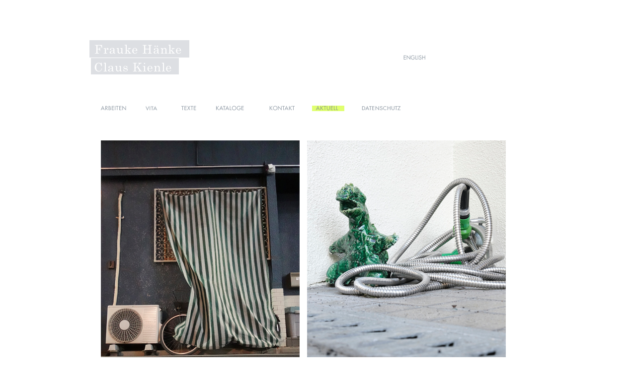

--- FILE ---
content_type: text/html; charset=UTF-8
request_url: https://haenke-kienle.de/
body_size: 9072
content:
<!DOCTYPE HTML PUBLIC "-//W3C//DTD HTML 4.01 Transitional//EN" "http://www.w3.org/TR/html4/loose.dtd">
<html>
<head>
<title>Frauke H&auml;nke*Claus Kienle - k&uuml;nstlerische Fotografie/Gummigrafie</title>
<meta http-equiv="Content-Type" content="text/html; charset=iso-8859-1">
<meta name="titel" content="Frauke H&auml;nke*Claus Kienle - k&uuml;nstlerische Fotografie/Gummigrafie">
<meta name="description" content="Gummigrafien und fotografisches Werk der Hamburger K&uuml;nstler Frauke H&auml;nke und Claus Kienle. / Gum Bicromate Prints are presented in the artwork of the german artists Frauke H&auml;nke und Claus Kienle.">
<meta name="keywords" content="Fotografie, Gummigrafie, gumprint, photography, Hamburg">
<meta name="language" content="de">
<meta name="author" content="Frauke H&auml;nke und Claus Kienle, Hamburg, Germany">
<meta name="copyright" content="Frauke H&auml;nke und Claus Kienle, Hamburg, Germany">
<meta name="robots" content="index, follow">
<meta name="createDate" content="2011-09-01">
<meta name="google-site-verification" content="BHXc-MLn0fCvHlWYMlcDXYAeWyHFzRinS0ilh01KEiw" />
<script language="JavaScript" src="global/d_script.js" type="text/javascript"></script>
<link rel="stylesheet" type="text/css" href="global/style.css">
<link rel="shortcut icon" href="favicon.ico" type="image/x-icon">
<script language="JavaScript" type="text/javascript">
<!--
if (document.images) {
imgsb01off = new Image();
imgsb01off.src = "images/tokio-soundblog_of.gif";
imgsb02off = new Image();
imgsb02off.src = "images/irland-soundblog_of.gif";
imgsb03off = new Image();
imgsb03off.src = "images/island-soundblog_of.gif";

imgsb01on = new Image();
imgsb01on.src = "images/tokio-soundblog_ov.gif";
imgsb02on = new Image();
imgsb02on.src = "images/irland-soundblog_ov.gif";
imgsb03on = new Image();
imgsb03on.src = "images/island-soundblog_ov.gif";
}
//-->
</script>
</head>


<body>
<a name="top"><img src="global/images/space.gif" width="1" height="1" border="0"></a>
<!-- mittenzentrierte Grundflaeche -->
<div id="centerbox">
<!-- Header -->
<div id="headerbox">
<!--<a href="index.php"> --><img src="global/images/frauke_haenke_claus_kienle.gif" width="201" height="69" alt="FRAUKE H&Auml;NKE/CLAUS KIENLE" border="0"><!--</a> --><a href="home/english/index.php" onmouseover="imgoff('imgl01');" onmouseout="imgon('imgl01')"><img src="global/images/english_of.gif" width="65" height="11" border="0" id="language" name="imgl01"></a>
</div>
<!-- Hauptnavigation / Aktuelles Text -->
<div id="homebox_txt"><a href="arbeiten/deutsch/ausstellungen-29.html" onmouseover="imgoff('imgdn01');" onmouseout="imgon('imgdn01')"><img src="global/images/navi/deutsch/arbeiten_of.gif" width="65" height="13" alt="Arbeiten" border="0" name="imgdn01" style="margin-bottom: 15px;"></a><a href="vita/deutsch/vita.php" onmouseover="imgoff('imgdn02');" onmouseout="imgon('imgdn02')"><img src="global/images/navi/deutsch/vita_of.gif" width="47" height="12" alt="Vita" border="0" name="imgdn02" class="navi_h"></a><a href="texte/deutsch/texte.php" onmouseover="imgoff('imgdn03');" onmouseout="imgon('imgdn03')"><img src="global/images/navi/deutsch/texte_of.gif" width="44" height="13" alt="Texte" border="0" name="imgdn03" class="navi_h"></a><a href="kataloge/deutsch/kataloge.php" onmouseover="imgoff('imgdn04');" onmouseout="imgon('imgdn04')"><img src="global/images/navi/deutsch/kataloge_of.gif" width="83" height="13" alt="Kataloge" border="0" name="imgdn04" class="navi_h"></a><a href="kontakt/deutsch/kontakt.php" onmouseover="imgoff('imgdn05');" onmouseout="imgon('imgdn05')"><img src="global/images/navi/deutsch/kontakt_of.gif" width="65" height="13" alt="Kontakt" border="0" name="imgdn05" class="navi_h"></a>
  <!--<a href="index.php" onmouseover="imgoff('imgdn06');" onmouseout="imgon('imgdn06')"> -->
  <img src="global/images/navi/deutsch/aktuell_on.gif" width="65" height="13" alt="Aktuell" border="0" name="imgdn06" class="navi_h">
  <!--</a> -->
  <a href="kontakt/deutsch/datenschutz.html" onmouseover="imgoff('imgdn07');" onmouseout="imgon('imgdn07')"><img src="global/images/navi/deutsch/datenschutz_of.gif" width="91" height="11" alt="Datenschutz" border="0" name="imgdn07" class="navi_h"></a><br>
  
<h1 class="hdl_news" style="margin:40px 0px 0px 0px;"><img src="images/2024_offene-tuer.jpg" width="815" height="600" border="0"></h1>
<br>
<h1 class="hdl_news">ACHTERHAUS - Offene Ateliers/Editionen 2.0</h1>
<p class="p_news"><br>
  Samstag, 07. Dezember 2024<br>
  13:00 -18:00 Uhr<br>
  <br>
  ACHTERHAUS<br>
  Ruhrstr. 88 (Hinterhof)<br>
22671 Hamburg<br>
  <a href="https://achterhaus-ateliers.de/" target="_blank">www.achterhaus-ateliers.de</a><br>
</p>

  

<h1 class="hdl_news" style="margin:40px 0px 0px 0px;"><img src="images/2024_irrgarten.jpg" width="438" height="640" border="0"></h1>
<br>
<h1 class="hdl_news">IRRGARTEN</h1>
<p class="p_news"><br>
  very mixed media<br>
  pr&auml;sentiert von &amp; mit Achterhaus e. V.<br>
  <br>
  Ich werfe meinen Blick in das weite Blau des Himmels, und hoffe, dass ich mich im Get&uuml;mmel hier unten erkenne, wenn er wieder zur&uuml;ck f&auml;llt. Ich irre herum<br>zwischen 
Ordnern und Beton. Ich bin auf der anderen Seite der Hecke. Ich bin fast in der Mitte angekommen. Ich widme mich den Parkskulpturen als Hommage an die 
Vielschichtigkeit der Liebe. Ich grabe in schwerer Erde. Ich &uuml;berlege, ob Heckenschneider oder Kettens&auml;ge. Den Samen f&uuml;r eine sich wild rankende Pflanze habe ich 
bereits eingesetzt, dann vergessen zu gie&szlig;en, aber ein Pilz hat sich schon eingefunden. Ich irrte umher, es war dunkle Nacht, ich lief weit, ich suchte, ich fand. Ein 
architektonisches ICH fand sich Verwirrt im Gr&uuml;nen wieder, Bekleidet mit wirrem Geweb', Gleich einem geh&auml;ngten Pflanzen-Geheg', V&ouml;llig irre der Garten, Wie zu erwarten! 
Als interdisziplin&auml;re Nomadin zwischen den Welten erforsche ich gerade M&ouml;glichkeiten des Gestaltwechsels durch klangvolle Sprachexperimente. Ich k&ouml;nnte Hecken 
schneiden, Sackgassen bef&uuml;llen, T&uuml;rmchen bauen, ein Zelt aufstellen, unglaubw&uuml;rdige Ausblicke pr&auml;sentieren oder ganz einfach die Besucher*innen in die Irre f&uuml;hren. Ich 
stehe neben mir, finde einen Weg, folge einer Spur, bin pl&ouml;tzlich voll im Thema. Was war es noch? Ich fange von vorne an. Ich geh nach Hause. Ich bin ein Schrank, eine 
Schachtel, eine Box: &Ouml;ffne mich und dich selbst. Ach, ich auch. Die Ecke sah ich bereits um die Ecke. Ich bin noch bei der Mutter. Ich wandere auf Irrwegen. Ich bewege 
mich zwischen den Fronten des menschlichen Ordnungssinns und dem wilden Gr&uuml;n vor meiner T&uuml;r. Ich bin ein wandelndes sprechendes Mineral. Ohne ICH kein StrICH.<br>
    <br>
Im Labyrinth verliert man sich nicht - Im Labyrinth findet man sich. Im Labyrinth begegnet man nicht dem Minotauros - Im Labyrinth begegnet man sich selbst.<br>
<br>
  Mit Angela Gerlach, Anne Vagt, Annika Unterburg, Anton Engel, Antoni Knigge, B&auml;rbel Praun, Charlotte Crome, <b>Claus Kienle</b>, D&ouml;rte Habighorst, Elmar Lause, Franziska Nast,<b>Frauke H&auml;nke</b>, Irina Frederich, Joachim Jacob, Katharina Gschwendtner, Katrin Bethge, Lara Dahlmann, Liv Pedersen, Meike Andresen, Mirka Raito, Patricia Kleeberg, Stephanie Wunderlich, Sarah Hildebrand, Susanne Thurn, Thomas Jehnert, Til Mette, JOKAklubi (Niina Lehtonen Braun, Tellervo Kalleinen &amp; Mirka Raito)<br>
  <br>
  Er&ouml;ffnung:<br>
  Donnerstag, 10. Oktober 2024<br>
  19:00 Uhr<br>
  <br>
  Ausstellung:<br>
  11. Oktober - 20. Oktober 2024<br>
  <br>
  Programm:<br>
  Sa, 12. Oktober, 21:00 Uhr, JOKAklubi, &gt;&gt;The Theory Show&lt;&lt;<br>
  <br>
  &Ouml;ffnungszeiten:<br>
  Do, Fr, Sa 16:00-20:00 Uhr<br>
  So 14:00-18:00 Uhr<br>
  <br>
  Finissage:<br>
  Sonntag, 20. Oktober 2024, 14:00 Uhr<br>
  <br>
  WESTWERK<br>
  Admiralit&auml;tstra&szlig;e 74<br>
  20459 Hamburg<br>
  <a href="https://www.westwerk.org" target="_blank">www.westwerk.org</a><br>
</p>
<h1 class="hdl_news" style="margin:40px 0px 0px 0px;"><img src="images/insektenhotel.jpg" width="682" height="540" border="0"></h1>
<br>


<h1 class="hdl_news">&raquo;ZWISCHEN WURZEL UND WIPFEL<br>
  - FRAGMENTE AUS DEM NETZWERK WALD&laquo;</h1>
<p class="p_news"><br>
  Der Ausstellungstitel &raquo;Zwischen Wurzel und Wipfel&laquo; beschreibt dabei keinen statischen Zustand, sondern einen gedachten Raum, der sich zwischen den einzelnen Akteuren des Waldes als Netzwerk auftut: Denn der Wald ist wesentlich mehr als die Summe seiner B&auml;ume. Im &raquo;Dazwischen&laquo; lebt eine bunte Gemeinschaft in einem systemischen und symbiotischen Miteinander, dass allerdings von menschlichen Eingriffen gezeichnet und daher in seiner Funktionst&uuml;chtigkeit herausgefordert wird. In der neuen Ausstellung des K&uuml;nstlervereins Walkm&uuml;hle wird dieses lebendige Netzwerk durch die einzelnen k&uuml;nstlerischen Positionen fragmentiert dargestellt. Die isolierten Fragmente tragen erz&auml;hlfreudige Spuren, aus deren Perspektive sich das Gesamtbild des Ausstellungsthemas entwickelt.<br>
  <br>
  Den Fragen folgend - Was und wer lebt im Wald? Wie steht es um die Qualit&auml;t des einzelnen und des Miteinanders? Oder: Welche Funktion &uuml;bernimmt der Wald in zeitgen&ouml;ssischen Diskursen? - geht die Ausstellung auch mit &uuml;berkommenen Vorstellungen ins Gericht. Denn der Wald als Mythos, Symbol und auch als utopischer Sehnsuchtsort ist l&auml;ngst metaphorisch ausgeschlachtet. Durch den Menschen und den Klimawandel ist er zu einem Protagonisten im Diskurs um die Suche nach neuen Begriffen f&uuml;r die Natur und das Nat&uuml;rliche geworden.<br>
  In diesen Zeiten des Wandels tun sich neue Schaupl&auml;tze auf, die es zu erforschen gilt. Hierbei m&ouml;chte diese Ausstellung eine B&uuml;hne f&uuml;r neue Ans&auml;tze, Geschichten und auch M&auml;rchen bieten. Aus der Vielfalt der gezeigten Positionen entfaltet sich ein Zusammenspiel mit erz&auml;hlerischer Kraft, die von Individualit&auml;t und Gemeinschaft, Wachstum und Zerst&ouml;rung, Prozess und Stillstand und von der Urspr&uuml;nglichkeit im Zeitalter des Anthropoz&auml;n berichtet.<br>
  <br>
  Die Besucher erwartet eine vielseitige und hochkar&auml;tig besetze Ausstellung, deren einzelne Positionen sich k&uuml;nstlerisch - sowohl humorvoll als auch ernst und poetisch - mit dem Thema auseinandersetzen. In einer zeitgen&ouml;ssische Bandbreite von klassischen und neuen Medien bis hin zur immersiven Videoinstallation gibt es viel &Uuml;berraschendes, nat&uuml;rlich aber auch dem Titel entsprechend Erwartbares: B&auml;ume.<br>
  <br>
  Mit ANKABUTA &#8226; ECKART BARTNIK &#8226; RUNE BOSSE &#8226; PERSIJN BROERSEN & MARGIT LUK&Aacute;CS &#8226; ISTV&Aacute;N CS&Aacute;KI &#8226; SHARBENDU DE &#8226; MAIKE DENKER &#8226; YVONNE DIEFENBACH &#8226; WOLFGANG D&Uuml;RR &#8226; LAURA FORD &#8226; HANNAH GIESELER &#8226; LEA GREBE &#8226; TUE GREENFORT &#8226; ANDREAS GREINER &#8226; <b>FRAUKE H&Auml;NKE & CLAUS KIENLE</b> &#8226; JOACHIM HENKEL &#8226; HELGE HOMMES &#8226; KONNIE KELLER &#8226; FABIAN KNECHT &#8226; GABRIELE KURTH-SCHELL &#8226; MALATSION & CHRISTINE FIEBIG &#8226; REINIER NIJDAM &#8226; JELKA PLATE &#8226; JENS RAUSCH &#8226; MARINA SAILER &#8226; SAXANA NICOLE SCH&Ouml;TSCHEL &#8226; ULRICH SCHREIBER &#8226; DINA SHENHAV &#8226; WULF WINCKELMANN &#8226; KATJA WUNDERLING &#8226; LIDONG ZHAO<br>
  <br>
  Er&ouml;ffnung:<br>
  Freitag, 23. August 2024<br>
  18:00 Uhr<br>
  <br>
  Ausstellung:<br>
  23. August - 10. November 2024<br>
  <br>
  &Ouml;ffnungszeiten:<br>
  Di + Do 10:00-15:00 Uhr, Mi + Fr 17:00-20:00 Uhr,<br>
  Sa 14:00-19:00 Uhr, So + feiertags 11:00-19:00 Uhr<br>
  <br>
  K&uuml;nstlerverein Walkm&uuml;hle e.V.<br>
  Walkm&uuml;hle 3<br>
  65195 Wiesbaden<br>
  <a href="https://www.walkmuehle.net/" target="_blank">www.walkmuehle.net</a><br>
</p>
<h1 class="hdl_news" style="margin:40px 0px 0px 0px;"><img src="images/welcome-to-biksti.jpg" width="900" height="407" border="0"></h1>
<br>
<h1 class="hdl_news">Welcome to Biksti</h1>
<p class="p_news">&#91;Presseank&uuml;ndigung&#93;<br>
  <br>
  Die Ausstellung Welcome to Biksti zeigt Gummigrafien, multimediale Arbeiten und Installationen. Die Ideen f&uuml;r ihre Arbeiten entwickeln Frauke H&auml;nke und Claus Kienle aus ihrem mittlerweile recht gro&szlig;en Materialpool, den sie auf ihren Reisen kontinuierlich erweitern. Die beiden K&uuml;nstler sehen sich als sammelnde Reisende, die mit unterschiedlichen Sinnen und Ger&auml;tschaften beobachten und dokumentieren. Im Zusammenspiel der Details finden sie neue Schnittmengen und Spannungsmomente.<br>
  Die ausgestellten Arbeiten bilden f&uuml;r die Betrachter*innen Ausgangspunkte und einen roten Faden f&uuml;r neue Perspektiven. Eigene Wahrnehmungsmuster werden hinterfragt und neu beleuchtet.<br>
  <br>
  Er&ouml;ffnung:<br>
  Samstag, 20.04.2024 um 18:00 Uhr<br>
  <br>
  Ausstellung:<br>
  20.04. - 17.05.2024<br>
  <br>
  &Ouml;ffnungszeiten:<br>
  Mittwoch bis Freitag von 15:00 - 18:00 Uhr<br>
  <br>
  Galerie 149<br>
  B&uuml;rgermeister-Smidt-Stra&szlig;e 149<br>
  27568 Bremerhaven<br>
  <a href="https://www.galerie-149.de/" target="_blank">www.galerie-149.de</a><br>
</p>
<h1 class="hdl_news" style="margin:40px 0px 0px 0px;"><img src="images/tuesday-afternoon-tallinn.jpg" width="840" height="418" border="0"></h1>
<br>
<h1 class="hdl_news">puzzelink_evidenz.26</h1>
<p class="p_news">&#91;???&#93;<br>
  <br>
  Im Jahr 2023 l&ouml;st puzzelink die herk&ouml;mmliche Form der Reihe zugunsten einer Zwischenform auf, einer 31-t&auml;gigen Ausstellung.<br>
  Es werden den ganzen August &uuml;ber Bilder und andere Kunstwerke ehemaliger puzzelink-Teilnehmer_innen in der Galerie Farbwerke m6 pr&auml;sentiert.<br>
  <br>
  Tempor&auml;r, dynamisch, por&ouml;s.<br>
  <br>
  <!--Er&ouml;ffnung:<br>
Dienstag, 01.08.2023 um 17:00 Uhr<br>
<br>-->
  Ausstellung:<br>
  23. August - 10. November 2024<br>
  <br>
  &Ouml;ffnungszeiten:<br>
  immer ge&ouml;ffnet an den ungeraden Tagen<br>
  17:00 - 19:00 Uhr<br>
  <br>
  Galerie M6<br>
  Marktstr. 6<br>
  20357 Hamburg<br>
  <a href="https://puzzelink-evidenz.de/" target="_blank">www.puzzelink-evidenz.de</a><br>
</p>
<h1 class="hdl_news" style="margin:40px 0px 0px 0px;"><img src="images/2023_wasser_koeln_frauke-haenke.jpg" width="690" height="467" border="0"></h1>
<h1 class="hdl_news">Wasser</h1>
<p class="p_news"><br>
  Er&ouml;ffnung:<br>
  Sonntag, 23. April, 15:00 - 18:00 Uhr<br>
  <br>
  Ausstellung:<br>
  24. April - 21. Mai 2023<br>
  <br>
  Museum Z&uuml;ndorfer Wehrturm<br>
  Hauptstra&szlig;e 181<br>
  51143 K&ouml;ln<br>
  <a href="https://zuendorfer-wehrturm.de/" target="_blank">www.zuendorfer-wehrturm.de</a></p>
<h1 class="hdl_news" style="margin:40px 0px 0px 0px;"><img src="images/2023_wasser_koeln_claus-kienle.jpg" width="750" height="422" border="0"></h1>
<h1 class="hdl_news"><br>
  Wasser</h1>
<p class="p_news">Videoabend mit 19 Videok&uuml;nstler*innen<br>
  <br>
  Freitag, 28. April 2023, 20:00 Uhr<br>
  <br>
  Kulturbunker K101<br>
  K&ouml;rnerstra&szlig;e 101<br>
  50823 K&ouml;ln<br>
  <a href="https://www.bunkerk101.de/" target="_blank">www.bunkerk101.de</a><br>
  <br>
</p>
<h1 class="hdl_news" style="margin:40px 0px 0px 0px;"><img src="images/bbk_2023.jpg" width="729" height="376" border="0"></h1>
<h1 class="hdl_news">JETZT:ALLE</h1>
<p class="p_news">Jahresausstellung des Berufsverbands bildender K&uuml;nstler*innen Hamburg<br>
  <br>
  Er&ouml;ffnung:<br>
  Freitag, 3. Februar 2023, 19:00 Uhr<br>
  <br>
  Ausstellung:<br>
  4. Februar &#8211; 12. M&auml;rz 2023<br>
  <br>
  Kurzfilmabend:<br>
  Freitag, 3.03 2023, 18:30 Uhr<br>
  <br>
  Ausstellungsrundg&auml;nge:<br>
  Donnerstag, 23.02 2023, 17:00 Uhr <br>
  Sonntag, 26.02 2023, 14:00 Uhr<br>
  Sonntag, 12.03 2023, 14:00 Uhr<br>
  <br>
  &Ouml;ffnungszeiten:<br>
  Di - So von 11:00 - 18:00 Uhr<br>
  <br>
  Kunsthaus Hamburg<br>
  Klosterwall 15<br>
  20095 Hamburg<br>
  <a href="https://www.kunsthaushamburg.de/" target="_blank">www.kunsthaushamburg.de</a><br>
  <br>
</p>
<h1 class="hdl_news" style="margin:40px 0px 0px 0px;"><img src="images/der-verflixte-fuenfte-stock.jpg" width="840" height="467" border="0"><br>
  <br>
</h1>
<h1 class="hdl_news">Der verflixte 5. Stock<br>
  <br>
</h1>
<p class="p_news"> Er&ouml;ffnung:<br>
  Samstag, 20.08.2022 um 18:00 Uhr<br>
  <br>
  F&uuml;hrungen:<br>
  So. 21.08.2022 um 15:00 Uhr<br>
  Mi. 24.08.2022 um 18:00 Uhr<br>
  Sa. 27.08.2022 um 15:00 Uhr<br>
  So. 28.08.2022 um 15:00 Uhr<br>
  <br>
  KEBAP - Kultur Energie Bunker Altona Projekt<br>
  Schomburgstr. 6-8<br>
  22767 Hamburg<br>
  <a href="https://kulturenergiebunker.de/" target="_blank">www.kulturenergiebunker.de</a><br>
  <br>
</p>
<h1 class="hdl_news" style="margin:40px 0px 0px 0px;"><img src="images/2022-puzzelink.jpg" width="840" height="450" border="0"></h1>
<h1 class="hdl_news">blau machen.</h1>
<p class="p_news">puzzelink_evidenz.25<br>
  [Tuch - Wandlung - Geld]<br>
  <br>
  Wer blau macht, geht ohne triftigen Grund nicht zur zur Arbeit.<br>
  Was w&auml;re, wenn jeder Tag ein Montag w&auml;re?<br>
  Alle m&uuml;ssen sich an den gleichen Regeln wie der Freund oder Nachbar messen.<br>
  Unterwegs im Alltag.<br>
  <br>
  <!--Er&ouml;ffnung:<br> -->
  Freitag, 05.08.2022 um 19:00 Uhr<br>
  <br>
  <!--Ausstellung:<br>
21.09. - 20.10.2019<br>
<br>
&Ouml;ffnungszeiten:<br>
Di - Fr  14:00 bis 18:00 Uhr<br>
Sa + So 12:00 bis 18:00 Uhr<br>
<br> -->
  Galerie M6<br>
  Marktstr. 6<br>
  20357 Hamburg<br>
  <a href="https://puzzelink-evidenz.de/" target="_blank">www.puzzelink-evidenz.de</a><br>
  <br>
</p>
<h1 class="hdl_news">Die Soundblogs.</h1>
<p><a href="http://www.haenke-kienle.de/soundblog-tokyo" onmouseover="imgoff('imgsb01');" onmouseout="imgon('imgsb01');" target="_blank"><img src="images/tokio-soundblog_of.gif" width="129" height="46" alt="Tokio Soundblog" border="0" name="imgsb01" style="margin-right:10px;"></a><a href="http://www.haenke-kienle.de/soundblog-ireland" onmouseover="imgoff('imgsb02');" onmouseout="imgon('imgsb02');" target="_blank"><img src="images/irland-soundblog_of.gif" width="129" height="46" alt="Irland Soundblog" border="0" name="imgsb02" style="margin-right:15px;"></a><a href="http://www.haenke-kienle.de/soundblog-iceland" onmouseover="imgoff('imgsb03');" onmouseout="imgon('imgsb03');" target="_blank"><img src="images/island-soundblog_of.gif" width="129" height="46" alt="Island Soundblog" border="0" name="imgsb03" style="margin-right:10px;"></a></p>
<p class="p_news">... to be continued!<br>
  <br>
  <br>
</p>
<h1 class="hdl_news"><a href="connectingthedots/deutsch.php" target="_blank" style="color:#73808e;"><img src="images/2012-connecting-the-dots.gif" width="616" height="300" border="0"></a></h1>
<h1 class="hdl_news"><a href="connectingthedots/deutsch.php" target="_blank" style="color:#73808e;">connecting the dots</a></h1>
<p class="p_news">Ein interkontinentales Kunstprojekt in Zusammenarbeit mit Matthias Berthold (Deutschland), Klaus Pamminger (&Ouml;sterreich), Hlynur Hallsson (Island), Gerhard Brandl (&Ouml;sterreich), Marc L&uuml;ders (Deutschland), Will Menter (Frankreich), Tone Voke (USA), Frederick Bell (Belgien), Wolfgang Zurborn (Deutschland), Steven Scott (England), Chris Ashley (USA), Nanna L&uuml;th (Deutschland), Eir&uacute;n Sigur&eth;ard&oacute;ttir (Island), J&oacute;na Hl&iacute;f Halld&oacute;rsd&oacute;ttir (Island), Wulf Winckelmann (Deutschland), Isa Loitzl (&Ouml;sterreich), Pablo Zweig (Argentinien), Marion Anna Simon (Deutschland), Karin Borghouts (Belgien), Karlotta Bl&ouml;ndal (Island), Bj&ouml;rn Sch&uuml;lke (Deutschland), Stefan Oppermann (Deutschland) und G&uacute;stav Geir Bollason (Island).<br>
  <a href="/connectingthedots/deutsch.php" target="_blank">connecting-the-dots</a></p>
<!--<h1 class="hdl_news" style="margin:40px 0px 20px 0px;"><img src="images/gurke.png" width="500" height="280" alt="Das eine hat den Dill, der andere die Gurken."></h1>
<h1 class="hdl_news">Das eine hat den Dill, der andere die Gurken.<br>
Vom Alltag.</h1>
<p class="p_news">Eine Ausstellung mit Arbeiten von Frauke H&auml;nke und Claus Kienle<br>
und der Stimmperformance &quot;T&auml;glichkeiten&quot; von Gabriele Hasler.<br>
<br>
Er&ouml;ffnung:<br>
Samstag, 03.08.2019 um 17:39 Uhr<br>
<br>
Ausstellung:<br>
03. - 15.08.2019<br>
Performance von Gabriele Hasler t&auml;glich um 18:00 Uhr<br>
<br>
&Ouml;ffnungszeiten:<br>
Mo-So 17:00 - 20:00 Uhr<br>
<br>
Bed&uuml;rfnisanstalt<br>
Bleickenallee 26a<br>
22763 Hamburg<br>
<a href="http://www.gabrielehasler.de" target="_blank">www.gabrielehasler.de</a><br>
<a href="http://www.haenke-kienle.de" target="_blank">www.haenke-kienle.de</a><br>
<br>


<h1 class="hdl_news" style="margin:40px 0px 20px 0px;"><img src="images/knut-hamsun.jpg" width="250" height="250" alt="blurred edges"></h1>

<h1 class="hdl_news">blurred edges - erbsen und einige metalle</h1>
<p class="p_news">Gabriele Hasler: Komposition, Stimme, Live Elektronik<br>
  <br>
Wie klingen Zitate von Knut Hamsun in der Originalsprache Norwegisch?<br>
Und was macht der Google-&Uuml;bersetzer daraus, wenn er die S&auml;tze ins Deutsche &uuml;bertr&auml;gt?<br>
Diese &Uuml;berlegung bildet die Grundlage f&uuml;r die gezeigte Videoarbeit des Hamburger K&uuml;nstlerpaars<br>
<b>Frauke H&auml;nke/Claus Kienle</b>. Die Stimmperformance von Gabriele Hasler f&uuml;hrt das Gedankenspiel weiter.<br>
Original: Og hvor de brottsterke telegrafkarer l&oslash;ftet henne! Hvorfor ikke danse? (Knut Hamsun, Markens gr&oslash;de, S. 96)<br>
Google Translate: Und wo die gewaltt&auml;tigen Telegraphen sie hochhielten! Warum nicht tanzen?<br>
<br>
Er&ouml;ffnung:<br>
Donnerstag, 13.06.2019, 20:00 Uhr<br>
<br>
Centro Sociale<br>
Sternstr. 2<br>
20357 Hamburg<br>
<a href="https://www.vamh.de/index.php?what=blurred_edges&year=2019&sub=concerts" target="_blank">www.vamh.de</a><br>
<br>



<h1 class="hdl_news" style="margin:40px 0px 20px 0px;"><img src="images/altonale-2019.jpg" width="440" height="554" alt="FLAGGE ZEIGEN!"></h1>

<h1 class="hdl_news">FLAGGE ZEIGEN!</h1>
<p class="p_news">Die Flagge ist eines der &auml;ltesten Bildkommunikationsmittel.<br>
Sie kann f&uuml;r Gemeinschaft, Identit&auml;t oder Revolution stehen,<br>
kann Markierung oder Aufforderung sein.<br>
In einer raumgreifenden Installation von Achterhaus e.V. und G&auml;sten<br>
werden im Rahmen der <b>Altonale 2019</b> zahlreiche Fahnen gehisst.<br>
<br>
Er&ouml;ffnung:<br>
Montag, den 31. Mai um 20:00 Uhr mit einer Gruppenperformance<br>
<br>
Ausstellung:<br>
01. - 16. Juni 2019<br>
<br>
&Ouml;ffnungszeiten:<br>
Mo 10:00 - 17:00 Uhr<br>
Di geschlossen<br>
Mi-Fr 10:00 - 17:00 Uhr<br>
Sa-So 10:00 - 18:00 Uhr<br>
<br>
Altonaer Museum<br>
S&auml;ulenhalle/ EG<br>
Museumsstra&szlig;e 23<br>
22695 Hamburg<br>
<a href="http://achterhaus-ateliers.de" target="_blank">www.achterhaus-ateliers.de</a><br>
<br>




<h1 class="hdl_news">VON HEUTE SEHEN</h1>
<p class="p_news">Zeichnungen, Malereien, Installationen, Skulpturen und Fotoarbeiten<br>
von 42 Hamburger K&uuml;nstlerinnen und K&uuml;nstlern,<br>
alle Dozentinnen und Dozenten der Hamburger Volkshochschule.<br>
  <br>
Er&ouml;ffnung:<br>
Montag, den 1. April 2019 um 19:00 Uhr<br><br>
Einf&uuml;hrung:<br>
Dr. Belinda Grace Gardner, Kunstwissenschaftlerin<br>
<br>
Ausstellung:<br>
02. - 12. April 2019<br>
<br>
&Ouml;ffnungszeiten:<br>
tgl. 11:00 - 18:00 Uhr<br>
Do. 12:00 - 20:00 Uhr<br>
<br>
Barlach Halle K<br>
Klosterwall 13<br>
20095 Hamburg<br>
<br>


<h1 class="hdl_news" style="margin:40px 0px 20px 0px;"><img src="images/pointandshoot.jpg" width="300" height="308" alt="Point and shoot"></h1>

<h1 class="hdl_news">me at the zoo</h1>
<p class="p_news">Jahresausstellung des Berufsverbands bildender K&uuml;nstler*innen Hamburg<br>
  <br>
Er&ouml;ffnung:<br>
Donnerstag, 17. Januar 2019, 19:00 Uhr<br>
<br>
Ausstellung:<br>
18. Januar &#8211; 03. M&auml;rz 2019<br>
<br>
&Ouml;ffnungszeiten:<br>
Di - So von 11:00 - 18:00 Uhr<br>
<br>
Kunsthaus Hamburg<br>
Klosterwall 15<br>
20095 Hamburg<br>
<a href="http://www.kunsthaushamburg.de" target="_blank">www.kunsthaushamburg.de</a><br>
<br>
</p> -->
<h1 class="hdl_news" style="margin:40px 0px 20px 0px;"><img src="soundblog-norway/global/images/frogner-skole.gif" width="206" height="20" alt="Frogner Skole"></h1>
<p class="p_news"><a href="soundblog-norway/index.html" target="_blank"><img src="images/knut-hamsun.jpg" width="250" height="250" alt="Knut Hamsun" border="0" style="float:left;margin:0px 40px 20px 0px;"></a>
<p>Die Idee: Im Regal eines Caf&eacute;s auf der Insel Senja in Nord-Norwegen fanden wir zwischen gelesenen und zur&uuml;ckgelassenen B&uuml;chern, die dort auf weitere Reisende warteten, ein altes Schulbuch. Wie sich herausstellte, ist Knut Hamsuns &quot;Markens gr&oslash;de&quot; ein Klassiker, dem die meisten Norweger in ihrer Schulzeit begegnet sind.<br>
  Wir orientierten uns an Bild und Klang der Worte - ohne den eigentlichen Inhalt zu verstehen - und markierten auf ausgew&auml;hlten Seiten kurze Textstellen.<br>
  An verschiedenen Orten unserer Reise baten wir dann Einheimische, uns diese S&auml;tze vorzulesen. Die dabei entstandenen Tonaufnahmen kombinierten wir sp&auml;ter mit von uns auf der Reise aufgenommenen Fotos ...</p>
<p style="margin:0px 0px 100px 0px;"><a href="soundblog-norway/index.html" target="_blank">mehr &gt;</a></p>
<br>
<p></p>
</div>
<!-- Aktuelles Fotobereich -->
<!-- <div id="homebox_pic">
<a href="arbeiten/deutsch/gummigrafien.html"><img src="images/startbild_deutsch.jpg" width="746" height="424" border="0" style="margin-left:40px"></a>
<p>&nbsp;</p>
</div> -->
</div>

</body>
</html>


--- FILE ---
content_type: text/css
request_url: https://haenke-kienle.de/global/style.css
body_size: 1262
content:
/**************************/
/********* basics *********/
/**************************/
body {
	background-color: #fff;
	margin: 0px;
	font-family: Arial, Helvetica, sans-serif;
}

/********* Textformatierung *********/
p,h1,h2 {
	padding:  0px 0px 0px 0px;
}
p {
	color:#73808e;
	font-size: 11px;
	line-height: 17px;
}
h1,h2 {
	color: #73808e;
	font-size: 12px;
	font-weight:bold;
}
.highlight {
	font-weight:bold;
}

.text_eng {  /* connecting the dots */
	padding-right:250px;
}

/* Headlines ohne Abstand zum naechsten Absatz */
.hdl_news {
	padding-left:8px;
	margin-bottom:0px;
}
.no_margin_first_line {
	margin-top:0px;
	margin-bottom:0px;
}
.no_margin {
	margin-bottom:0px;
}
/* Text Aktuell/News */
.p_news {
	padding-left:8px;
	margin-top:0px;
}
/* oberste Absatzzeile */
.first_line {
	margin-top:0px;
}


/********* Links *********/
a:link {
	color:#b7b7c7;
	font-weight:bold;
	text-decoration: none;
}
a:visited {
	color:#b7b7c7;
	font-weight:bold;
	text-decoration: none;
}
a:hover {
	color: #73808e;
	font-weight:bold;
	text-decoration: none;
}

/**************************************/
/********* Bildpositionierung *********/
/**************************************/

/********* Sprachauswahl english/deutsch  *********/
#language {
	margin-top: 30px;
	margin-left: 420px;
	vertical-align: top;
}

/********* Startbild english/deutsch  *********/
#homepic_deutsch {
	margin-left: 0px;
}
#homepic_english {
	margin-left: 44px;
}

/********* Hauptnavi horizontal Aktuell/News *********/
.navi_h {
	margin-bottom: 15px;
	margin-left: 25px;
}
/********* Hauptnavi vertikal restliche Seiten *********/
.navi_v {
	margin-bottom: 5px;
}
/********* Hauptnavi vertikaler Abstand zwischen Haupt- und Subnavi *********/
.navi_space {
	margin-bottom: 23px;
}


/*************************************/
/********* ges. Grundflaeche *********/
/*************************************/

/********* mittenzentrierte Grundflaeche *********/
#centerbox {
	width: 1030px;
	height: auto;
	margin-top: 70px;
	margin-right: auto;
	margin-bottom: 20px;
	margin-left: auto;
	text-align:left;
	background-color: #fff;
	/* border:thin solid black; */
}


/*************************************/
/********* Hauptbereich oben *********/
/*************************************/

/********* Logo/Header *********/
#headerbox {
	float: left;
	width: 955px;	 /* Gesamtbreite = width + padding */
	height: 120px;	 /* Gesamthoehe = heigth + padding */
	text-align:left;
	background-color: #fff;
	padding: 10px 20px 10px 55px;
	/* border:thin solid black; */
}


/**************************************/
/********* Hauptbereich links *********/
/**************************************/

/********* Aktuelles Navigation und Text *********/
#homebox_txt {
	float: left;
	width: 810px;	 /* Gesamtbreite = width + padding */
	height: auto;	 /* Gesamthoehe = heigth + padding */
	text-align:left;
	background-color: #fff;
	padding: 0px 20px 30px 70px;
	/* border:thin solid black; */
}
/********* Aktuelles Bild *********/
#homebox_pic {
	float: left;
	width: 880px;	 /* Gesamtbreite = width + padding */
	height: auto;	 /* Gesamthoehe = heigth + padding */
	text-align:left;
	background-color: #fff;
	padding: 0px 20px 30px 35px;
	/* border:thin solid black; */
}

/********* Grundflaeche Navigations-Pfeile *********/
#leftbox_pfl {
	float: left;
	width: 70px;
	height: auto;
	text-align:left;
	background-color: #fff;
	padding: 5px 0px 10px 0px;
	/* margin: 10px; */
	/* display:inline;	*/		/* stoppt Verdoppelung der float margins im IE6 */
	/* border:thin solid black; */
}

/********* Grundflaeche Text-Navigation *********/
#leftbox_nav {
	float: left;
	width: 160px;
	height: auto;
	text-align:left;
	background-color: #fff;
	padding: 0px 0px 10px 0px;
	/* margin: 10px; */
	/* display:inline;	*/		/* stoppt Verdoppelung der float margins im IE6 */
	/* border:thin solid black; */
}

/********* Grundflaeche Connecting the dots Namen *********/
#leftbox_nav_ctd {
	float: left;
	width: 255px;
	height: auto;
	text-align:left;
	background-color: #fff;
	padding: 0px 0px 10px 0px;
	/* margin: 10px; */
	/* display:inline;	*/		/* stoppt Verdoppelung der float margins im IE6 */
	/* border:thin solid black; */
}


/***************************************/
/********* Hauptbereich rechts *********/
/***************************************/

/********* Grundflaeche rechts *********/
#rightbox_cont {
	float: right;
	width: 780px;
	height: auto;
	text-align:left;
	background-color: #fff;
	padding: 0px 20px 10px 0px;
}

/********* Grundflaeche rechts Connecting the dots *********/
#rightbox_cont_ctd {
	float: right;
	width: 675px;
	height: auto;
	text-align:left;
	background-color: #fff;
	padding: 0px 20px 10px 0px;
}


/*****************************/
/********* Fusszeile *********/
/*****************************/

/********* Fusszeile unten *********/
#footer {
	background-color: #550B00;
	text-align: left;
	height: 30px;
	width: 990px;
	clear: both;
	padding-top: 10px;
	padding-right: 20px;
	padding-bottom: 10px;
	padding-left: 20px;
}

/*****************************/
/********* Formular  *********/
/*****************************/
.tarea {
	background-color: #fff;
	color: #73808e;
	border-top: 1px solid #ccc;
	border-right: 1px solid #ccc;
	border-bottom: 1px solid #ccc;
	border-left: 1px solid #ccc;
	width: 310px;
	font-family: Arial, Helvetica, sans-serif;
	font-size: 11px;
}
.tfield {
	background-color: #fff;
	color: #73808e;
	border-top: 1px solid #ccc;
	border-right: 1px solid #ccc;
	border-bottom: 1px solid #ccc;
	border-left: 1px solid #ccc;
	width: 310px;
	font-size: 11px;
}
.fehler{
	font-size: 11px;
	font-weight:bold;
	color:#73808e;
}



--- FILE ---
content_type: text/javascript
request_url: https://haenke-kienle.de/global/d_script.js
body_size: 976
content:
if (document.images) {
/***  Homepage ***/
/* Sprachversion */
imgl01off = new Image();
imgl01off.src = "global/images/english_of.gif";
imgl02off = new Image();
imgl02off.src = "global/images/deutsch_of.gif";

imgl01on = new Image();
imgl01on.src = "global/images/english_ov.gif";
imgl02on = new Image();
imgl02on.src = "global/images/deutsch_ov.gif";


/* Navi */
imgdn01off = new Image();
imgdn01off.src = "global/images/navi/deutsch/arbeiten_of.gif";
imgdn02off = new Image();
imgdn02off.src = "global/images/navi/deutsch/vita_of.gif";
imgdn03off = new Image();
imgdn03off.src = "global/images/navi/deutsch/texte_of.gif";
imgdn04off = new Image();
imgdn04off.src = "global/images/navi/deutsch/kataloge_of.gif";
imgdn05off = new Image();
imgdn05off.src = "global/images/navi/deutsch/kontakt_of.gif";
imgdn06off = new Image();
imgdn06off.src = "global/images/navi/deutsch/aktuell_of.gif";
imgdn07off = new Image();
imgdn07off.src = "global/images/navi/deutsch/datenschutz_of.gif";

imgdn01on = new Image();
imgdn01on.src = "global/images/navi/deutsch/arbeiten_on.gif";
imgdn02on = new Image();
imgdn02on.src = "global/images/navi/deutsch/vita_on.gif";
imgdn03on = new Image();
imgdn03on.src = "global/images/navi/deutsch/texte_on.gif";
imgdn04on = new Image();
imgdn04on.src = "global/images/navi/deutsch/kataloge_on.gif";
imgdn05on = new Image();
imgdn05on.src = "global/images/navi/deutsch/kontakt_on.gif";
imgdn06on = new Image();
imgdn06on.src = "global/images/navi/deutsch/aktuell_on.gif";
imgdn07on = new Image();
imgdn07on.src = "global/images/navi/deutsch/datenschutz_on.gif";



/***  2. Ordnerhierarchie ***/
/* Sprachversion */
imgl001off = new Image();
imgl001off.src = "../../global/images/english_of.gif";
imgl002off = new Image();
imgl002off.src = "../../global/images/deutsch_of.gif";

imgl001on = new Image();
imgl001on.src = "../../global/images/english_ov.gif";
imgl002on = new Image();
imgl002on.src = "../../global/images/deutsch_ov.gif";


/* Pfeil nach oben zum Seitengeginn */
imgpf001off = new Image();
imgpf001off.src = "../../global/images/pfeil_nach_oben_of.gif";

imgpf001on = new Image();
imgpf001on.src = "../../global/images/pfeil_nach_oben_ov.gif";


/* Navi */
imgdn001off = new Image();
imgdn001off.src = "../../global/images/navi/deutsch/arbeiten_of.gif";
imgdn002off = new Image();
imgdn002off.src = "../../global/images/navi/deutsch/vita_of.gif";
imgdn003off = new Image();
imgdn003off.src = "../../global/images/navi/deutsch/texte_of.gif";
imgdn004off = new Image();
imgdn004off.src = "../../global/images/navi/deutsch/kataloge_of.gif";
imgdn005off = new Image();
imgdn005off.src = "../../global/images/navi/deutsch/kontakt_of.gif";
imgdn006off = new Image();
imgdn006off.src = "../../global/images/navi/deutsch/aktuell_of.gif";
imgdn107off = new Image();
imgdn107off.src = "../../global/images/navi/deutsch/datenschutz_of.gif";
imgdn007off = new Image();
imgdn007off.src = "../../global/images/navi/deutsch/haenke_kienle_of.gif";
imgdn008off = new Image();
imgdn008off.src = "../../global/images/navi/deutsch/frauke_haenke_of.gif";
imgdn009off = new Image();
imgdn009off.src = "../../global/images/navi/deutsch/claus_kienle_of.gif";
imgdn010off = new Image();
imgdn010off.src = "../../global/images/navi/deutsch/ausstellungen_of.gif";
imgdn011off = new Image();
imgdn011off.src = "../../global/images/navi/deutsch/installationen_of.gif";
imgdn012off = new Image();
imgdn012off.src = "../../global/images/navi/deutsch/gummigrafien_of.gif";
imgdn013off = new Image();
imgdn013off.src = "../../global/images/navi/deutsch/installationen_sound_of.gif";
imgdn014off = new Image();
imgdn014off.src = "../../global/images/navi/deutsch/connecting_the_dots_of.gif";

imgdn001on = new Image();
imgdn001on.src = "../../global/images/navi/deutsch/arbeiten_on.gif";
imgdn002on = new Image();
imgdn002on.src = "../../global/images/navi/deutsch/vita_on.gif";
imgdn003on = new Image();
imgdn003on.src = "../../global/images/navi/deutsch/texte_on.gif";
imgdn004on = new Image();
imgdn004on.src = "../../global/images/navi/deutsch/kataloge_on.gif";
imgdn005on = new Image();
imgdn005on.src = "../../global/images/navi/deutsch/kontakt_on.gif";
imgdn006on = new Image();
imgdn006on.src = "../../global/images/navi/deutsch/aktuell_on.gif";
imgdn107on = new Image();
imgdn107on.src = "../../global/images/navi/deutsch/datenschutz_on.gif";
imgdn007on = new Image();
imgdn007on.src = "../../global/images/navi/deutsch/haenke_kienle_on.gif";
imgdn008on = new Image();
imgdn008on.src = "../../global/images/navi/deutsch/frauke_haenke_on.gif";
imgdn009on = new Image();
imgdn009on.src = "../../global/images/navi/deutsch/claus_kienle_on.gif";
imgdn010on = new Image();
imgdn010on.src = "../../global/images/navi/deutsch/ausstellungen_on.gif";
imgdn011on = new Image();
imgdn011on.src = "../../global/images/navi/deutsch/installationen_on.gif";
imgdn012on = new Image();
imgdn012on.src = "../../global/images/navi/deutsch/gummigrafien_on.gif";
imgdn013on = new Image();
imgdn013on.src = "../../global/images/navi/deutsch/installationen_sound_on.gif";
imgdn014on = new Image();
imgdn014on.src = "../../global/images/navi/deutsch/connecting_the_dots_on.gif";


/* Sub-Navi */
imgdn050off = new Image();
imgdn050off.src = "../../global/images/navi/deutsch/ansehen_hoeren_of.jpg";

imgdn050on = new Image();
imgdn050on.src = "../../global/images/navi/deutsch/ansehen_hoeren_on.jpg";

/* zurueck/back */
imgzb050off = new Image();
imgzb050off.src = "../../global/images/navi/zurueck_back_of.gif";

imgzb050on = new Image();
imgzb050on.src = "../../global/images/navi/zurueck_back_ov.gif";
}


/* rollover */
function imgon(imgName) {
	document[imgName].src=eval(imgName+"off.src");
}
function imgoff(imgName) {
	document[imgName].src=eval(imgName+"on.src");
}


/* ein-/ausblenden layer */
function sl(sublayer) {
	document.getElementById(sublayer).style.visibility="visible";
}
function hl(sublayer) {
	document.getElementById(sublayer).style.visibility="hidden";
}